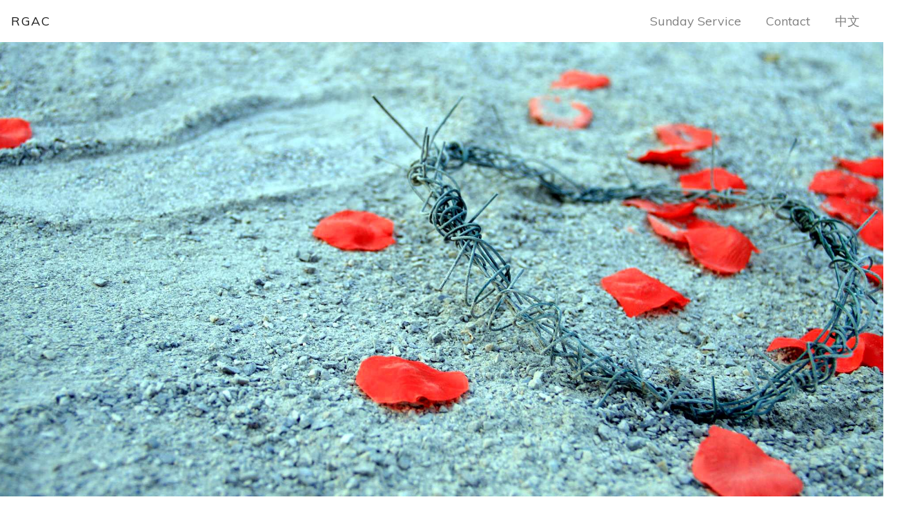

--- FILE ---
content_type: text/html; charset=UTF-8
request_url: https://rgac.ca/2017/02/13/does-life-play-out-like-a-movie/
body_size: 5841
content:
<!DOCTYPE html>
<html lang="en">

<head>
  <!-- Global site tag (gtag.js) - Google Analytics -->
<script async src="https://www.googletagmanager.com/gtag/js?id=UA-108042640-1"></script>
<script>
  window.dataLayer = window.dataLayer || [];
  function gtag(){dataLayer.push(arguments);}
  gtag('js', new Date());

  gtag('config', 'UA-108042640-1');
</script>

    <meta charset="utf-8">
    <meta http-equiv="X-UA-Compatible" content="IE=edge">
    <meta name="viewport" content="width=device-width, initial-scale=1">
    <meta name="description" content="">
    <meta name="author" content="">

    <title>RGAC - Richmond Grace Alliance Church</title>

    <!-- Fonts -->
    <link href="https://fonts.googleapis.com/css?family=Muli:300,300i,400,400i" rel="stylesheet">

    <link rel='dns-prefetch' href='//unpkg.com' />
<link rel='dns-prefetch' href='//code.jquery.com' />
<link rel='dns-prefetch' href='//s.w.org' />
<link rel="alternate" type="application/rss+xml" title="RICHMOND GRACE ALLIANCE CHURCH &raquo; Does Life Play Out Like a Movie? Comments Feed" href="https://rgac.ca/2017/02/13/does-life-play-out-like-a-movie/feed/" />
		<script type="text/javascript">
			window._wpemojiSettings = {"baseUrl":"https:\/\/s.w.org\/images\/core\/emoji\/2\/72x72\/","ext":".png","svgUrl":"https:\/\/s.w.org\/images\/core\/emoji\/2\/svg\/","svgExt":".svg","source":{"concatemoji":"https:\/\/rgac.ca\/wp-includes\/js\/wp-emoji-release.min.js"}};
			!function(e,o,t){var a,n,r;function i(e){var t=o.createElement("script");t.src=e,t.type="text/javascript",o.getElementsByTagName("head")[0].appendChild(t)}for(r=Array("simple","flag","unicode8","diversity","unicode9"),t.supports={everything:!0,everythingExceptFlag:!0},n=0;n<r.length;n++)t.supports[r[n]]=function(e){var t,a,n=o.createElement("canvas"),r=n.getContext&&n.getContext("2d"),i=String.fromCharCode;if(!r||!r.fillText)return!1;switch(r.textBaseline="top",r.font="600 32px Arial",e){case"flag":return(r.fillText(i(55356,56806,55356,56826),0,0),n.toDataURL().length<3e3)?!1:(r.clearRect(0,0,n.width,n.height),r.fillText(i(55356,57331,65039,8205,55356,57096),0,0),a=n.toDataURL(),r.clearRect(0,0,n.width,n.height),r.fillText(i(55356,57331,55356,57096),0,0),a!==n.toDataURL());case"diversity":return r.fillText(i(55356,57221),0,0),a=(t=r.getImageData(16,16,1,1).data)[0]+","+t[1]+","+t[2]+","+t[3],r.fillText(i(55356,57221,55356,57343),0,0),a!=(t=r.getImageData(16,16,1,1).data)[0]+","+t[1]+","+t[2]+","+t[3];case"simple":return r.fillText(i(55357,56835),0,0),0!==r.getImageData(16,16,1,1).data[0];case"unicode8":return r.fillText(i(55356,57135),0,0),0!==r.getImageData(16,16,1,1).data[0];case"unicode9":return r.fillText(i(55358,56631),0,0),0!==r.getImageData(16,16,1,1).data[0]}return!1}(r[n]),t.supports.everything=t.supports.everything&&t.supports[r[n]],"flag"!==r[n]&&(t.supports.everythingExceptFlag=t.supports.everythingExceptFlag&&t.supports[r[n]]);t.supports.everythingExceptFlag=t.supports.everythingExceptFlag&&!t.supports.flag,t.DOMReady=!1,t.readyCallback=function(){t.DOMReady=!0},t.supports.everything||(a=function(){t.readyCallback()},o.addEventListener?(o.addEventListener("DOMContentLoaded",a,!1),e.addEventListener("load",a,!1)):(e.attachEvent("onload",a),o.attachEvent("onreadystatechange",function(){"complete"===o.readyState&&t.readyCallback()})),(a=t.source||{}).concatemoji?i(a.concatemoji):a.wpemoji&&a.twemoji&&(i(a.twemoji),i(a.wpemoji)))}(window,document,window._wpemojiSettings);
		</script>
		<style type="text/css">
img.wp-smiley,
img.emoji {
	display: inline !important;
	border: none !important;
	box-shadow: none !important;
	height: 1em !important;
	width: 1em !important;
	margin: 0 .07em !important;
	vertical-align: -0.1em !important;
	background: none !important;
	padding: 0 !important;
}
</style>
<link rel='stylesheet' id='facebook-login-css'  href='https://rgac.ca/wp-content/plugins/wp-facebook-login/public/css/facebook-login.css' type='text/css' media='all' />
<link rel='stylesheet' id='normalize.css-css'  href='https://rgac.ca/wp-content/themes/rgac/css/normalize.css' type='text/css' media='all' />
<link rel='stylesheet' id='lightbox.min.css-css'  href='https://rgac.ca/wp-content/themes/rgac/css/lightbox.min.css' type='text/css' media='all' />
<link rel='stylesheet' id='menu_topexpand.css-css'  href='https://rgac.ca/wp-content/themes/rgac/css/menu_topexpand.css' type='text/css' media='all' />
<link rel='stylesheet' id='style_css-css'  href='https://rgac.ca/wp-content/themes/rgac/style.css' type='text/css' media='all' />
<link rel='stylesheet' id='__EPYT__style-css'  href='https://rgac.ca/wp-content/plugins/youtube-embed-plus/styles/ytprefs.min.css' type='text/css' media='all' />
<style id='__EPYT__style-inline-css' type='text/css'>

                .epyt-gallery-thumb {
                        width: 33.333%;
                }
                
</style>
<script type='text/javascript' src='https://code.jquery.com/jquery-latest.min.js'></script>
<script type='text/javascript'>
/* <![CDATA[ */
var fbl = {"ajaxurl":"https:\/\/rgac.ca\/wp-admin\/admin-ajax.php","site_url":"https:\/\/rgac.ca","scopes":"email,public_profile","appId":"343254259408367","l18n":{"chrome_ios_alert":"Please login into facebook and then click connect button again"}};
/* ]]> */
</script>
<script type='text/javascript' src='https://rgac.ca/wp-content/plugins/wp-facebook-login/public/js/facebook-login.js'></script>
<script type='text/javascript'>
/* <![CDATA[ */
var _EPYT_ = {"ajaxurl":"https:\/\/rgac.ca\/wp-admin\/admin-ajax.php","security":"8ffef3b0e2","gallery_scrolloffset":"20","eppathtoscripts":"https:\/\/rgac.ca\/wp-content\/plugins\/youtube-embed-plus\/scripts\/","eppath":"https:\/\/rgac.ca\/wp-content\/plugins\/youtube-embed-plus\/","epresponsiveselector":"[\"iframe.__youtube_prefs__\",\"iframe[src*='youtube.com']\",\"iframe[src*='youtube-nocookie.com']\",\"iframe[data-ep-src*='youtube.com']\",\"iframe[data-ep-src*='youtube-nocookie.com']\",\"iframe[data-ep-gallerysrc*='youtube.com']\"]","epdovol":"1","version":"13.2.1","evselector":"iframe.__youtube_prefs__[src], iframe[src*=\"youtube.com\/embed\/\"], iframe[src*=\"youtube-nocookie.com\/embed\/\"]","ajax_compat":"","ytapi_load":"light","stopMobileBuffer":"1","vi_active":"","vi_js_posttypes":[]};
/* ]]> */
</script>
<script type='text/javascript' src='https://rgac.ca/wp-content/plugins/youtube-embed-plus/scripts/ytprefs.min.js'></script>
<link rel='https://api.w.org/' href='https://rgac.ca/wp-json/' />
<link rel="EditURI" type="application/rsd+xml" title="RSD" href="https://rgac.ca/xmlrpc.php?rsd" />
<link rel="wlwmanifest" type="application/wlwmanifest+xml" href="https://rgac.ca/wp-includes/wlwmanifest.xml" /> 
<link rel='next' title='Thankful in the midst of waiting' href='https://rgac.ca/2017/10/10/thankful-in-the-midst-of-waiting/' />
<meta name="generator" content="WordPress 4.6.29" />
<link rel="canonical" href="https://rgac.ca/2017/02/13/does-life-play-out-like-a-movie/" />
<link rel='shortlink' href='https://rgac.ca/?p=127' />
<link rel="alternate" type="application/json+oembed" href="https://rgac.ca/wp-json/oembed/1.0/embed?url=https%3A%2F%2Frgac.ca%2F2017%2F02%2F13%2Fdoes-life-play-out-like-a-movie%2F" />
<link rel="alternate" type="text/xml+oembed" href="https://rgac.ca/wp-json/oembed/1.0/embed?url=https%3A%2F%2Frgac.ca%2F2017%2F02%2F13%2Fdoes-life-play-out-like-a-movie%2F&#038;format=xml" />
    <!-- Bootstrap Core CSS -->
    <!-- <link href="css/bootstrap.css" rel="stylesheet"> -->

    <link rel="stylesheet" href="https://maxcdn.bootstrapcdn.com/bootstrap/4.0.0-alpha.6/css/bootstrap.min.css" integrity="sha384-rwoIResjU2yc3z8GV/NPeZWAv56rSmLldC3R/AZzGRnGxQQKnKkoFVhFQhNUwEyJ" crossorigin="anonymous">
    <script src="https://maxcdn.bootstrapcdn.com/bootstrap/4.0.0-alpha.6/js/bootstrap.min.js" integrity="sha384-vBWWzlZJ8ea9aCX4pEW3rVHjgjt7zpkNpZk+02D9phzyeVkE+jo0ieGizqPLForn" crossorigin="anonymous"></script>

    <!-- Font awesome -->
    <link rel="stylesheet" href="https://maxcdn.bootstrapcdn.com/font-awesome/4.6.3/css/font-awesome.min.css">
    <link href="https://fonts.googleapis.com/css?family=EB+Garamond" rel="stylesheet">
    <script src="https://ajax.googleapis.com/ajax/libs/jqueryui/1.8/jquery-ui.min.js"></script>
    <!-- Custom CSS -->
    <!-- <link href="style.css" rel="stylesheet"> -->
     <link href="https://fonts.googleapis.com/css?family=Varela+Round" rel="stylesheet">
  <link href="https://fonts.googleapis.com/css?family=Nunito:200,200i,300,300i,400,400i,600,600i,700,700i,800,800i,900,900i" rel="stylesheet">

    <style>
    @media all  and (max-width : 600px) {
    video{
        display:none;
        }
    }

    img {
      max-width: 100% !important;
      height: auto !important;
    }

    nav a:hover {
      text-decoration: underline;
    }

    .menu-wrap {
      margin-top: -65px !important;
    }
    body {
        padding-top: 50px;
        /* Required padding for .navbar-fixed-top. Remove if using .navbar-static-top. Change if height of navigation changes. */
    }

    .contact-label {
      font-size: 14px !important;
    }

    p {
      font-size: 14px !important;
    }

    input[type=submit] {
      font-size: 12px !important;
    }

    #rgac-accordion .panel-heading {
      font-size: 20px !important;
    }
    ul li {
      font-size: 12px;
    }

    span.ge {
      cursor: pointer;
    }

    .menu-wrap {
      width: 100%;
      padding: 30px;
    }

    .menu-link {
      float: right;
      cursor: pointer;
    }

    .menu span {
      font-size: 1em;
      font-weight: 700;
      text-transform: uppercase;
      letter-spacing: 1px;
    }

    .ge-mobile {
      display: none;
    }

    @media screen and (max-width: 1077px) {
      #nav-title {
        display: none;
      }
      #nav-div {
        max-width: 45%;
      }
    }

    @media screen and (max-width: 600px) {
      .ge {
        display: none;
      }

      .ge-mobile {
        display: block;
      }
    }

    nav.menu {
      font-size: 14px;
    }
    </style>
    <!-- HTML5 Shim and Respond.js IE8 support of HTML5 elements and media queries -->
    <!-- WARNING: Respond.js doesn't work if you view the page via file:// -->
    <!--[if lt IE 9]>
        <script src="https://oss.maxcdn.com/libs/html5shiv/3.7.0/html5shiv.js"></script>
        <script src="https://oss.maxcdn.com/libs/respond.js/1.4.2/respond.min.js"></script>
    <![endif]-->
    <script type="text/javascript">
    $(window).load(function() {
    	$(".loader").fadeOut("slow");
    })
    </script>
    <script>
      $("#nav-div").removeClass("col-12 col-md-auto");
    </script>
    <link href="https://fonts.googleapis.com/css?family=Lobster" rel="stylesheet">
</head>

<style>
/* The Overlay (background) */
.overlayy {
    /* Height & width depends on how you want to reveal the overlay (see JS below) */
    height: 100%;
    width: 100%;
    position: fixed; /* Stay in place */
    z-index: 999999999999999999; /* Sit on top */
    left: 0;
    top: 0;
    background:
    /* top, transparent red, faked with gradient */
    linear-gradient(
      rgba(0, 0, 0, 0.45),
      rgba(0, 0, 0, 0.45)
    ),
    /* bottom, image */
    url(https://rgac.ca/wp-content/uploads/2017/01/18517188984_bab59695a8_o-e1483437455952.jpg);
    background-position: center center;
    background-repeat: no-repeat;
    background-attachment: fixed;
    background-size: cover;
    background-color: #464646;
    overflow-x: hidden; /* Disable horizontal scroll */
}

/* Position the content inside the overlay */
.overlay-content {
    position: relative;
    top: 20%; /* 25% from the top */
    width: 100%; /* 100% width */
    text-align: center; /* Centered text/links */
    margin-top: 30px; /* 30px top margin to avoid conflict with the close button on smaller screens */
}

/* The navigation links inside the overlay */
.overlayy a {
    padding: 15px;
    text-decoration: none;
    font-size: 13px;
    color: white !important;
    text-transform: uppercase;
    transition: 0.3s; /* Transition effects on hover (color) */
    border: 2px solid white;
}

/* When you mouse over the navigation links, change their color */
.overlayy a:hover, .overlayy a:focus {
    background-color: rgba(0,0,0,0.3);
}

/* Position the close button (top right corner) */
.overlayy .closebtn {
    position: relative;
}

/* When the height of the screen is less than 450 pixels, change the font-size of the links and position the close button again, so they don't overlap */
@media screen and (max-height: 450px) {
    .overlay a {font-size: 20px}
    .overlay .closebtn {
        font-size: 40px;
        top: 15px;
        right: 35px;
    }
}

.visi {
  visibility: hidden !important;
}
</style>
<style>
body {
  padding-top: 0px;
}
.navbar {
  background-color: white;
}

.icon-list a {
  color: black;
}

.nav-link {
  font-size: 18px;
}

.navbar-brand {
  font-size: 18px;
}

@media (min-width: 992px) {
  .navbar-toggleable-md .navbar-nav .nav-link {
    padding-right: 1em;
    padding-left: 1em;
  }
}

.dropdown-menu {
  margin-top: 0px;
  border-radius: 0px;
  left: inherit;
  border: 0px;
}
.navbar .dropdown-menu li {
  font-size: 14px;
  line-height: 40px;
  width: 100%;
  margin-left: 0 !important;
}
</style>
<body class="single single-post postid-127 single-format-standard">
  <!-- <div class="se-pre-con"></div> -->
  <nav class="navbar navbar-toggleable-md fixed-top navbar-light bg-faded" style = "z-index: 999999;">
    <button class="navbar-toggler navbar-toggler-right" type="button" data-toggle="collapse" data-target="#navbarNavDropdown" aria-controls="navbarNavDropdown" aria-expanded="false" aria-label="Toggle navigation">
      <span class="navbar-toggler-icon"></span>
    </button>
    <!-- <img src="https://rgac.ca/wp-content/uploads/2017/06/Alliance-logo-small-1.png" style = "width: 40px; padding-right: 15px;"/> -->
    <a class = "navbar-brand" href="https://rgac.ca/" style = "letter-spacing: 1.5px;"> RGAC</a>
    <div class="collapse navbar-collapse navbar-right" id="navbarNavDropdown">
      <ul id="menu-primary-menu" class="nav navbar-nav ml-auto w-100 justify-content-end"><li  class=""><a href="https://rgac.ca/sunday-service/" class="nav-link">Sunday Service</a></li>
<li  class=""><a href="https://rgac.ca/contact/" class="nav-link">Contact</a></li>
<li  class=""><a href="https://www.chinese.rgac.ca/" class="nav-link">中文</a></li>
</ul>      </ul>
    </div>
  </nav>
<div class = "row">

  <style>
p {
  font-size: 13px !important;
  line-height: 20px;
}
</style>
<div class="row" style = "margin-top:-80px !important;">
  <div class = "col">
          <div class ="standard-featured"><img width="2048" height="1365" src="https://rgac.ca/wp-content/uploads/2017/02/843886_10151460922371321_870355850_o-1.jpg" class="img-fluid wp-post-image" alt="843886_10151460922371321_870355850_o (1)" srcset="https://rgac.ca/wp-content/uploads/2017/02/843886_10151460922371321_870355850_o-1.jpg 2048w, https://rgac.ca/wp-content/uploads/2017/02/843886_10151460922371321_870355850_o-1-300x200.jpg 300w, https://rgac.ca/wp-content/uploads/2017/02/843886_10151460922371321_870355850_o-1-768x512.jpg 768w, https://rgac.ca/wp-content/uploads/2017/02/843886_10151460922371321_870355850_o-1-1024x683.jpg 1024w" sizes="(max-width: 2048px) 100vw, 2048px" /></div>
      </div>
</div>
<br><br><br>
<div class = "container">
  <div class = "row">
    <div class = "col" style = "padding-top: 25px; padding-bottom: 25px;">
      <a href="./stories">BACK</a>
      <br>
      <h3 style = "text-transform: uppercase;
    font-size: 24px !important;
    letter-spacing: 2px;
    font-family: 'Muli' !important; padding-top: 15px;">Does Life Play Out Like a Movie?</h3>
      <br>
      <div>
        <p style="text-align: left;">&#8211; Vulcan</p>
<p style="text-align: left;">As a cinephile, my answer is <em>no</em>.</p>
<p style="text-align: left;">There are many dramatized/poetic/fantasized aspects in movies that draw me away from reality: the 24 frames of moving pictures which create the illusion of movements, the time it takes just to set up a simple shot or sequence, the romanticized structure of characters and plot, etc. Very often in life I don&#8217;t have the luxury to do <span class="text_exposed_show">any of that, and for sure not everything I do is romantic. And not like the movies, I have to live with the consequences of my decisions and I can&#8217;t edit/cut/beautified the bad memories and present only the good ones. Movies are drawn from life experiences; they can be segments of life, and never the other way around. </span></p>
<p style="text-align: left;"><span class="text_exposed_show">I&#8217;m learning to embrace &amp; appreciate it.</span></p>
      </div>
    </div>
  </div>
</div>
</div>

<style>
footer {
  background-color: #bfbfbf;
  color: white;
  padding-top: 30px;
}

footer p {
  color: white !important;
}

@media screen and (max-width: 1000px) {
  #footerEmailPhone {
    text-align: left;
  }
}


body.home {
  margin-top: 0px !important;
}
</style>

<footer>
  <div class = "container-fluid">
    <div class ="row" style="padding-left: 25px; padding-right: 25px;">
      <div class = "col col-xs-12">
        <p><a style = "color: white !important; outline: 0; text-decoration: none;" href="https://www.facebook.com/groups/154788227939369/">Facebook</a></p>
        <p style = "font-size:12px">Developed and designed by RGAC</p>
      </div>
      <div class = "col col-xs-12 text-right">
        <p>Address</p>
        <p>11371 No. 3 Road, Richmond. BC V7A 1X3</p>
      </div>
      <div id = "footerEmailPhone" class = "col col-xs-12 text-right">
        <p>Phone No - Email</p>
        <p>604-272-5243 - office@rgac.ca</p>
      </div>
    </div>
    <br>
  </div>
</footer>

<script type='text/javascript' src='https://rgac.ca/wp-content/themes/rgac/js/main.js'></script>
<script type='text/javascript' src='https://rgac.ca/wp-content/themes/rgac/js/classie.js'></script>
<script type='text/javascript' src='https://rgac.ca/wp-content/themes/rgac/js/magneticScroll-1.0.min.js'></script>
<script type='text/javascript' src='https://unpkg.com/packery@2/dist/packery.pkgd.min.js'></script>
<script type='text/javascript' src='https://unpkg.com/draggabilly@2/dist/draggabilly.pkgd.min.js'></script>
<script type='text/javascript' src='https://unpkg.com/imagesloaded@4/imagesloaded.pkgd.min.js'></script>
<script type='text/javascript' src='https://rgac.ca/wp-content/themes/rgac/js/rgac-js.js'></script>
<script type='text/javascript' src='https://rgac.ca/wp-content/themes/rgac/js/lightbox.min.js'></script>
<script type='text/javascript' src='https://rgac.ca/wp-content/plugins/youtube-embed-plus/scripts/fitvids.min.js'></script>
<script type='text/javascript' src='https://rgac.ca/wp-includes/js/wp-embed.min.js'></script>
</body>

</html>


--- FILE ---
content_type: text/css
request_url: https://rgac.ca/wp-content/themes/rgac/css/menu_topexpand.css
body_size: 73
content:
html,
body,
.container,
.content-wrap {
	width: 100%;
	height: 100%;
}

.menu-wrap a {
	color: black;
}

.gg {
	position:fixed;
	padding: 0 0.2em;
	padding-top: 2.5em;
}

.menu-wrap a:hover,
.menu-wrap a:focus {
	color: gray;
}

.content-wrap {
	-webkit-transition: -webkit-transform 0.4s;
	transition: transform 0.4s;
	-webkit-transition-timing-function: cubic-bezier(0.7,0,0.3,1);
	transition-timing-function: cubic-bezier(0.7,0,0.3,1);
}

.content {
	position: relative;
	background: white;
	padding-bottom: 12em;
}


.icon-list a {
	display: inline;
	text-transform: uppercase;
	letter-spacing: 1px;
	font-size: 1em;
	font-weight: 700;
}



--- FILE ---
content_type: text/css
request_url: https://rgac.ca/wp-content/themes/rgac/style.css
body_size: 1229
content:
/* Global CSS */
.wrapper {
    min-height: 100%;
    height: auto !important;
    height: 100%;
    margin: 0 auto -155px; /* the bottom margin is the negative value of the footer's height */
}
.footer, .push {
    height: 155px; /* .push must be the same height as .footer */
}
#div1 {
	display: none !important;
}
.iframe-box { position: relative; padding-bottom: 56.25%; padding-top: 0; height: 0;}.iframe-box iframe{ position: absolute; top: 0; left: 0; width: 100%; height: 100%;}/*.iframe-box iframe {	width: 100%;	zoom: 150%;}*/
#scrollButton {
	display: none !important;
}
body {
    opacity: 0;
    font-family: 'Muli', sans-serif !important;
    overflow-x: hidden;
}

@media screen and (max-width: 1000px) {
  div.vcenter h3 {
    margin-top: 5% !important;
  }

  div.vcenter {
    padding-bottom: 25px;
  }
}

@media screen and (max-width: 500px) {
  .center-rgac-landscape-img {
    margin-left: 10% !important;
    margin-right: 10% !important;
  }
}

.col-xs-12 {
  padding-left: 40px !important;
  padding-right: 40px !important;
}

.hp_cont {
  margin-left: 25% !important;
  margin-right: 25% !important;
}

.row-eq-height {
  display: -webkit-box;
  display: -webkit-flex;
  display: -ms-flexbox;
  display:         flex;
}

.nav-title {
  position: fixed !important;
}
.container-fluid {
  padding-right: 0px;
  padding-left: 0px;
}

.full-img {
  margin-top: 4%;
  margin-bottom: 4%;
}
.center-rgac {
  margin-top: 3%;
  margin-left: 6%;
  margin-right: 6%;
  margin-bottom: 3%;
}

@media screen and (min-width: 500px) {
  .center-rgac-landscape-img {
    margin-left: 15%;
    margin-right: 15%;
  }
}

@media screen and (max-width: 500px) {
  .single .container {
    margin-left: 15px !important;
    margin-right: 15px !important;
  }
}

.main_nav_rgac {
  margin-left: 6%;
  margin-right: 6%;
}

.menu-primary-menu li a {
  font-size: 2.5em;
}

.sub-menu li a {
  font-size: 2em;
  font-style: italic;
}
/* Bootstrap Override CSS */

.navbar-fixed-top {
    padding-top: 25px;
    width: 99%;
}

ul.navbar-nav li a:hover {
    background-color: rgba(0, 0, 0, 0);
    color: black !important;
}

.loader {
	position: fixed;
	left: 0px;
	top: 0px;
	width: 100%;
	height: 100%;
	z-index: 9999;
	background: url('images/page-loader.gif') 50% 50% no-repeat rgb(249,249,249);
}

.navbar-header {
    padding-right: 15%;
}

.er {
    margin-top: -10px;
}

h1 {
  letter-spacing: 3px !important;
}

h2 {
  color: gray;
}

h3 {
  font-family: 'EB Garamond', serif !important;
  font-size: 1.95em !important;
}

@media screen and (max-width: 600px) {
  #sunday-w {
    margin-left: 35px !important;
    margin-right: 35px !important;
  }

  .center-rgac-single-post {
      margin-left: 10%;
      margin-right: 10%;
  }
}

.center-rgac-single-post {
    margin-left: 20%;
    margin-right: 20%;
}

footer p {
  color: gray;
  font-size: 1em;
}

.postImage img {
  opacity: 1;
  transition: opacity .25s ease-in-out;
  -moz-transition: opacity .25s ease-in-out;
  -webkit-transition: opacity .25s ease-in-out;
}

.postImage:hover img {
  opacity:0.5;
}

/* article css blog */
article {
  margin-left: 5px;
  margin-right: 5px;
}


/* a css */

a {
    cursor: pointer;
    color: gray;
}

a.a-rgac-brand {
    margin-top: -5px;
    font-size: 14px;
    letter-spacing: 1px;
}


ul.awana-list li {
    list-style-type: none;
    font-size: 1.95em !important;
    font-family: 'EB Garamond', serif;
    letter-spacing: 2px;
}

a {
  transition: 0.75s;
}

li.active a {
    color: #333;
    text-decoration: underline;
}

ul.awana-list li a:hover {
    color: #333;
    text-decoration: underline;
}
/* span css */
.nav-awana {
    margin-right: 1%;
}

.nav-col {
    margin-top: 10%;
}

.menu-item {
  list-style-type: none;
  text-align: left;
  text-decoration: none;
}

.menu-item a {
  color: white !important;
}

#stories {
  margin-left: 5% !important;
  margin-right: 5% !important;
}

article {
  margin-bottom: 15px;
}
.star {
    visibility: hidden;
}

.fadeIn {
    -webkit-animation: animat_show 0.8s;
    animation: animat_show 0.8s;
    visibility: visible !important;
}

.carousel-control {
  width: 6% !important;
  opacity: .35 !important;
}
.carousel-fade {
    .carousel-inner {
        .item {
            transition-property: opacity;
        }

        .item,
        .active.left,
        .active.right {
            opacity: 0;
        }

        .active,
        .next.left,
        .prev.right {
            opacity: 1;
        }

        .next,
        .prev,
        .active.left,
        .active.right {
            left: 0;
            transform: translate3d(0, 0, 0);
        }
    }

    .carousel-control {
        z-index: 2;
    }
}


@-webkit-keyframes animat_show {
    0% {
        opacity: 0
    }
    100% {
        opacity: 1
    }
}

@media screen and (min-width: 1600px) {
    .container {
        max-width: (1600px - @grid-gutter-width);
    }
}

@media screen and (min-width: 1900px) {
    .container {
        max-width: (1900px - @grid-gutter-width);
    }
}


--- FILE ---
content_type: text/javascript
request_url: https://rgac.ca/wp-content/themes/rgac/js/rgac-js.js
body_size: 1698
content:
/* Default hiding */
$('.nav-menu').hide();
$("div#details-1").hide();
$("#div1").hide();
$("#div2").hide();
$("#div3").hide();
$(".overlay").hide();
$('#menu-buttaa').hide();

var $grid = $('.grid').packery({
  itemSelector: '.grid-item',
	gutter: 10,
});
// layout Packery after each image loads
$grid.imagesLoaded().progress( function() {
  $grid.packery();
});

// make all grid-items draggable
$grid.find('.grid-item').each( function( i, gridItem ) {
  var draggie = new Draggabilly( gridItem );
  // bind drag events to Packery
  $grid.packery( 'bindDraggabillyEvents', draggie );
});

$(function() {

	// Find all YouTube videos
	var $allVideos = $("iframe[src^='http://www.youtube.com']"),

	    // The element that is fluid width
	    $fluidEl = $("container-fluid");

	// Figure out and save aspect ratio for each video
	$allVideos.each(function() {

		$(this)
			.data('aspectRatio', this.height / this.width)

			// and remove the hard coded width/height
			.removeAttr('height')
			.removeAttr('width');

	});

	// When the window is resized
	// (You'll probably want to debounce this)
	$(window).resize(function() {

		var newWidth = $fluidEl.width();

		// Resize all videos according to their own aspect ratio
		$allVideos.each(function() {

			var $el = $(this);
			$el
				.width(newWidth)
				.height(newWidth * $el.data('aspectRatio'));

		});

	// Kick off one resize to fix all videos on page load
	}).resize();

});

function toggleChevron(e) {
    $(e.target)
        .prev('#icon-accordion')
        .find('i.indicator')
        .toggleClass('plus minus');
}
$('#accordion').on('hidden.bs.collapse', toggleChevron);
$('#accordion').on('shown.bs.collapse', toggleChevron);

$("#scrollButton").click(function() {
  event.preventDefault();
    $('html, body').animate({
        scrollTop: $("#div1").offset().top
    }, 1000);
});

/* Able to do a fade-in effect for each page load */
$("body").delay(1000).animate({
    "opacity": "1"
}, 700);

/* on page load different page effect */
$(document).ready(function() {
    number = Math.floor(Math.random() * 3) + 1;

    if (number == 1) {
        $("#div1").fadeIn();
    } else if (number == 2) {
        $("#div1").fadeIn();
    } else {
        $("#div1").fadeIn();
    }
});

function letsGoHome() {
  window.location = "/";
}
/* carousel stuff */
$('.carousel').carousel({
  interval: 1000 * 7.5
});

/* jQuery Scrolling function */
$(window).scroll(function() {

    if ($(this).scrollTop() > 100) {
        $('.nav-title').fadeOut();
    } else {
        $('.nav-menu').fadeOut();
        $('.nav-menu-right').fadeIn();
        $('.nav-title').fadeIn();
    }
});

function showImages(el) {
    var windowHeight = jQuery(window).height();
    $(el).each(function() {
        var thisPos = $(this).offset().top;

        var topOfWindow = $(window).scrollTop();
        if (topOfWindow + windowHeight > thisPos) {
            $(this).addClass("fadeIn");
        }
    });
}

// WIP
function showDetails(el) {
    if($('span.plus').text() == '+') {
      $('span.plus').text("-");
    } else {
      $('span.plus').text("+");
    }

    $( "div#details-1" ).fadeToggle( "fast", "linear" );

    // $(el).fadeToggle( "slow", "linear" );
    // $('span.plus').text("+");

}

// if the image in the window of browser when the page is loaded, show that image
$(document).ready(function() {
    showImages('.star');
});

// if the image in the window of browser when scrolling the page, show that image
$(window).scroll(function() {
    showImages('.star');
});

/* Open when someone clicks on the span element */
function openNav() {
    $("#myNav").fadeIn();
    $(".rgac_menu").fadeOut();
    $(".a-rgac-brand").animate({ color: "white" }, 1000);
}

function toggleMenuGG() {
	// $("#nav-div").removeClass("col-4");
	// $("#nav-div").addClass("col-8");
	// $("#nav-div").show();
	// $("#nav-title").hide();
  // $("#menu-butt").fadeOut();
  // $("#menu-buttaa").delay(400).fadeIn();
  // $('.icon-list span.ge').fadeOut();
  // $('.icon-list span.ge-mobile').fadeOut();
	// $(".icon-list a").css("display", "block");
  // $(".icon-list a").delay(750).fadeIn();
}

function toggleMenuGGEZ() {
  // $("#menu-buttaa").fadeOut();
  // $("#menu-butt").delay(400).fadeIn();
	// $(".icon-list a").hide();
	// $("#nav-div").removeClass("col-8");
	// $("#nav-div").addClass("col-4");
	// $("#nav-div").show();

  if( /Android|webOS|iPhone|iPad|iPod|BlackBerry|IEMobile|Opera Mini/i.test(navigator.userAgent) ) {
    $(".icon-list span.ge-mobile").delay(750).fadeIn();
  } else {
    $(".icon-list span.ge").delay(750).fadeIn();
  }
}

/* Close when someone clicks on the "x" symbol inside the overlay */
function closeNav() {
    $("#myNav").fadeOut();
    $(".rgac_menu").fadeIn();
    $(".a-rgac-brand").animate({ color: "#333" }, 1000);
}

function closeNavGGG() {
	$("#ggoverlay").fadeOut(1500);
	console.log("WTF");
}

if( /Android|webOS|iPhone|iPad|iPod|BlackBerry|IEMobile|Opera Mini/i.test(navigator.userAgent) ) {
 // some code..
} else {
  $.fn.moveIt = function() {
      var $window = $(window);
      var instances = [];

      $(this).each(function() {
          instances.push(new moveItItem($(this)));
      });

      window.onscroll = function() {
          var scrollTop = $window.scrollTop();
          instances.forEach(function(inst) {
              inst.update(scrollTop);
          });
      }
  }

  var moveItItem = function(el) {
      this.el = $(el);
      this.speed = parseInt(this.el.attr('data-scroll-speed'));
  };

  moveItItem.prototype.update = function(scrollTop) {
      var pos = scrollTop / this.speed;
      this.el.css('transform', 'translateY(' + -pos + 'px)');
  };

  $(function() {
      $('[data-scroll-speed]').moveIt();
  });
}
